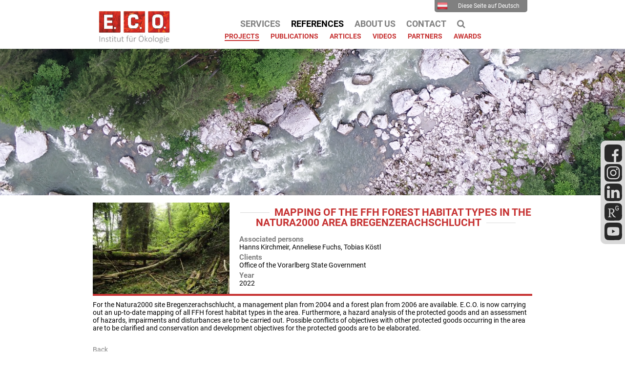

--- FILE ---
content_type: text/html; charset=UTF-8
request_url: https://e-c-o.at/project-details-en/pid_423.html
body_size: 5343
content:
<!DOCTYPE html>
<html lang="en">
<head>

      <meta charset="UTF-8">
    <title>Project Details - E.C.O. - Institute for Ecology</title>
    <base href="https://e-c-o.at/">

          <meta name="robots" content="index,follow">
      <meta name="description" content="">
      <meta name="generator" content="Contao Open Source CMS">
    
    
    <meta name="viewport" content="width=device-width, initial-scale=1.0">
                                
            <link rel="stylesheet" href="/bundles/contaocookiebar/default.00b012e7.css">
    
            <link rel="stylesheet" href="/assets/css/layout.min.css,responsive.min.css,reset.min.css,mod_visitors_bas...-6c9cc54d.css">        <script src="/assets/js/jquery.min.js-c31f118d.js"></script><link rel="alternate" hreflang="en" href="https://e-c-o.at/project-details-en.html">
<link rel="alternate" hreflang="de" href="https://e-c-o.at/project-details.html">
<link rel="alternate" hreflang="x-default" href="https://e-c-o.at/project-details.html">
  

<script src="/bundles/contaocookiebar/cookiebar.f2d9506d.js"></script>
</head>
<body id="top">

      
    <div id="wrapper">

                        <header id="header">
            <div class="inside">
              
<!-- indexer::stop -->
<a></a>
<div class="eco-logo-container">
	<a href="/home-en.html" title="Home">
		<img class="eco-logo" src="files/graphics/Logos/logo_eco_web_de.png" alt="E.C.O. - Institut für Ökologie">
	</a>
</div>
<div class="menu-btn">
	<div></div>
	<div></div>
	<div></div>
</div>
<!-- indexer::continue -->
<!-- indexer::stop -->
<nav class="mod_changelanguage eco-quick block">

  
  <!-- indexer::stop -->
  <a href="/project-details.html" title="Projektdetails" class="lang-de" role="menuitem"><img src="files/graphics/icons/lang-de.png" alt=""> Diese Seite auf Deutsch</a>
<!-- indexer::continue -->

</nav>
<!-- indexer::continue -->
<!-- indexer::stop -->
<nav class="mod_navigation block">

  
  <a href="/project-details-en/pid_423.html#skipNavigation1" class="invisible">Skip navigation</a>

  
<ul class="level_1">
            <li class="submenu"><a href="/services_en.html" title="Services" class="submenu" aria-haspopup="true"><span>Services</span></a>
<ul class="level_2">
            <li><a href="/services_en.html" title="Services"><span>Services</span></a></li>
                <li><a href="/trainings-en.html" title="Trainings"><span>Trainings</span></a></li>
      </ul>
</li>
                <li class="submenu trail"><a href="/projects-en.html" title="References" class="submenu trail" aria-haspopup="true"><span>References</span></a>
<ul class="level_2">
            <li class="trail"><a href="/projects-en.html" title="Projects" class="trail"><span>Projects</span></a></li>
                <li><a href="/books-en.html" title="Publications"><span>Publications</span></a></li>
                <li><a href="/articles-en.html" title="Articles"><span>Articles</span></a></li>
                <li><a href="/videos-en.html" title="Videos"><span>Videos</span></a></li>
                <li><a href="/partners.html" title="Partners"><span>Partners</span></a></li>
                <li><a href="/awards.html" title="Awards"><span>Awards</span></a></li>
      </ul>
</li>
                <li class="submenu"><a href="/team-en.html" title="About Us" class="submenu" aria-haspopup="true"><span>About Us</span></a>
<ul class="level_2">
            <li><a href="/team-en.html" title="Team"><span>Team</span></a></li>
                <li><a href="/company.html" title="Company"><span>Company</span></a></li>
                <li><a href="/yearbook-en.html" title="Yearbook"><span>Yearbook</span></a></li>
                <li><a href="/downloads-en.html" title="Downloads"><span>Downloads</span></a></li>
                <li><a href="/careers-en.html" title="Careers"><span>Careers</span></a></li>
      </ul>
</li>
                <li><a href="/contact-en.html" title="Contact"><span>Contact</span></a></li>
                <li class="eco-search"><a href="/search-en.html" title="Search" class="eco-search"><span>Search</span></a></li>
      </ul>

  <span id="skipNavigation1" class="invisible"></span>

</nav>
<!-- indexer::continue -->

<!-- indexer::stop -->
<div class="eco-social">
	<div class="content-hyperlink">            
                                                    <figure>
                                                                <a href="https://www.facebook.com/ECOklagenfurt/" title="E.C.O. on Facebook" target="_blank" rel="noreferrer noopener">                                                                                    <img src="/files/graphics/icons/logo_fb.svg" alt>
            
                                        
            </a>
                    
                                        </figure>
                    </div>






        <div class="content-hyperlink">            
                                                    <figure>
                                                                <a href="https://www.instagram.com/ecoklagenfurt/" title="E.C.O. on Instagram" target="_blank" rel="noreferrer noopener">                                                                                    <img src="/files/graphics/icons/logo_ig.svg" alt>
            
                                        
            </a>
                    
                                        </figure>
                    </div>






        <div class="content-hyperlink">            
                                                    <figure>
                                                                <a href="https://www.linkedin.com/company/35606072" title="E.C.O. on LinkedIn" target="_blank" rel="noreferrer noopener">                                                                                    <img src="/files/graphics/icons/logo_in.svg" alt width="500" height="500">
            
                                        
            </a>
                    
                                        </figure>
                    </div>






        <div class="content-hyperlink">            
                                                    <figure>
                                                                <a href="https://www.researchgate.net/institution/ECO_Institute_of_Ecology" title="E.C.O. on ReseachGate" target="_blank" rel="noreferrer noopener">                                                                                    <img src="/files/graphics/icons/logo_rg.svg" alt width="500" height="500">
            
                                        
            </a>
                    
                                        </figure>
                    </div>






        <div class="content-hyperlink">            
                                                    <figure>
                                                                <a href="http://www.youtube.com/@ECOinstituteofecology" title="E.C.O. on YouTube" target="_blank" rel="noreferrer noopener">                                                                                    <img src="/files/graphics/icons/logo_yt.svg" alt width="500" height="500">
            
                                        
            </a>
                    
                                        </figure>
                    </div>



  

</div>
<!-- indexer::continue -->
<!-- indexer::stop -->
<div class="mod_pageimage eco-banner block">

        
  
<figure class="image_container">
            

<img src="/files/graphics/banners/2020_1/banner_downloads.jpg" width="1940" height="300" alt="">

    </figure>


</div>
<!-- indexer::continue -->
            </div>
          </header>
              
      
              <div id="container">

                      <main id="main">
              <div class="inside">
                

  <div class="mod_article block" id="article-37">
    
          <div class="mod_projects_detail block">
	
	<div class="eco-project-head">
					<a class="image" href="files/publications/projects/MAWA23.JPG" data-lightbox=""><img src="assets/images/1/MAWA23-zkdjgs3n8ab8nrc.jpg" alt=""></a>
				<div>
			<h1>Mapping of the FFH forest habitat types in the Natura2000 area Bregenzerachschlucht</h1>
							<div class="persons"><span class="caption">Associated persons</span> <span class="value">Hanns Kirchmeir, Anneliese Fuchs, Tobias Köstl</span></div>
										<div class="clients"><span class="caption">Clients</span> <span class="value">Office of the Vorarlberg State Government</span></div>
												<div class="year"><span class="caption">Year</span> <span class="value">2022</span></div>
		</div>
	</div>
	<div class="clearfix eco-project-separator"></div>
		<div class="eco-project-body">
		<p>For the Natura2000 site Bregenzerachschlucht, a management plan from 2004 and a forest plan from 2006 are available. E.C.O. is now carrying out an up-to-date mapping of all FFH forest habitat types in the area. Furthermore, a hazard analysis of the protected goods and an assessment of hazards, impairments and disturbances are to be carried out. Possible conflicts of objectives with other protected goods occurring in the area are to be clarified and conservation and development objectives for the protected goods are to be elaborated.</p>
	</div>
	</div>



        <div class="content-hyperlink">            
                                <a href>Back</a>            </div>



    
      </div>

              </div>
                          </main>
          
                                
                                
        </div>
      
      
                        <footer id="footer">
            <div class="inside">
              
<!-- indexer::stop -->
<div class="eco-foot-contact content-text">            
                            
    
                        <div class="rte">
            <h3>Contact</h3>
<p>E.C.O. Institute of Ecology<br>Lakeside B07b, 2. OG<br>9020 Klagenfurt</p>
<p><span class="fa fa-phone"></span>&nbsp;+43 (0) 463 504 144<br><a title="Write an e-mail" href="&#109;&#97;&#105;&#108;&#116;&#111;&#58;&#111;&#x66;&#102;&#x69;&#99;&#x65;&#64;&#x65;&#45;&#x63;&#45;&#x6F;&#46;&#x61;&#116;"><span class="fa fa-envelope"></span>&nbsp;&#111;&#x66;&#102;&#x69;&#99;&#x65;&#64;&#x65;&#45;&#x63;&#45;&#x6F;&#46;&#x61;&#116;</a></p>
        </div>
    
            </div>






        <div class="eco-foot-service content-text">            
                            
    
                        <div class="rte">
            <h3>Service</h3>
<p><a href="/downloads-en.html"><span class="fa fa-download"></span> Downloads</a></p>
<p><a href="/newsletter-en.html"><span class="fa fa-envelope"></span> Newsletter</a></p>
<p><span class="fa fa-video-camera"></span> <a href="videos-en.html">Videos</a></p>
<p><a href="/yearbook-en.html"><span class="fa fa-diamond"></span> Yearbook</a></p>
<p><span class="fa fa-book"></span> <a href="/books-en.html">Publications</a></p>
<p><span class="fa fa-newspaper-o"></span><a href="/articles-en.html"> Articles</a></p>
<p>&nbsp;</p>
        </div>
    
            </div>






        <div class="eco-foot-links content-text">            
                            
    
                        <div class="rte">
            <h3>Websites</h3>
<p><a rel="noopener" href="https://www.facebook.com/ECOklagenfurt/" target="_blank" title="E.C.O. on Facebook"><span class="fa fa-facebook-official"></span> Facebook</a></p>
<p><a rel="noopener" href="https://www.instagram.com/ecoklagenfurt/" target="_blank" title="E.C.O. on Instagram"><span class="fa fa-instagram"></span> Instagram</a></p>
<p><a rel="noopener" href="https://www.linkedin.com/company/35606072" target="_blank" title="E.C.O. on LinkedIn"><span class="fa fa-linkedin"></span> LinkedIn</a></p>
<p><a rel="noopener" href="https://www.researchgate.net/institution/ECO_Institute_of_Ecology" target="_blank"><span class="fa fa-info"></span> ResearchGate</a></p>
<p><a rel="noopener" href="https://www.youtube.com/channel/UC2wnUTTnHjkDIUeeBM7K4iA" target="_blank"><span class="fa fa-youtube"></span> Youtube</a></p>
        </div>
    
            </div>






        <div class="eco-foot-work content-text">            
                            
    
                        <div class="rte">
            <h3>Imprint</h3>
<p><a href="/imprint-en.html"><span class="fa fa-info"></span> Imprint</a></p>
<p><a href="/dataprot-en.html"><span class="fa fa-lock"></span> Data privacy</a></p>
<p><a href="contact-en.html"><span class="fa fa-volume-down"></span> Contact </a></p>
        </div>
    
            </div>






        <div class="eco-foot-kwf content-text">            
                            
    
                        <div class="rte">
            <h3>We support the</h3>
<p><img src="/files/graphics/Logos/E_SDG_logo_without_UN_emblem_Square_Transparent_WEB.png.png" alt="SDGs - Sustainable Development Goals"></p>
        </div>
    
            </div>



  

<div class="clearfix"></div>
<!-- indexer::continue -->
<!-- indexer::stop -->
<div class="mod_visitors_fe_invisible mod_visitors block">

        
      <!-- Template for "only counting", no display in Frontend. -->
        <span class="visitor_count invisible" id="VisitorsData" data-visitorsCategory="1" data-visitorsRouteScreenCount="/visitors/scco"><!-- not counted t0 p45 s0 --></span>
        

</div>
<!-- indexer::continue -->
            </div>
          </footer>
              
    </div>

      
  
<script src="/assets/colorbox/js/colorbox.min.js?v=1.6.4.2"></script>
<script>
  jQuery(function($) {
    $('a[data-lightbox]').map(function() {
      $(this).colorbox({
        // Put custom options here
        loop: false,
        rel: $(this).attr('data-lightbox'),
        maxWidth: '95%',
        maxHeight: '95%'
      });
    });
  });
</script>

<script src="/assets/jquery-ui/js/jquery-ui.min.js?v=1.13.2"></script>
<script>
  jQuery(function($) {
    $(document).accordion({
      // Put custom options here
      heightStyle: 'content',
      header: '.toggler',
      collapsible: true,
      create: function(event, ui) {
        ui.header.addClass('active');
        $('.toggler').attr('tabindex', 0);
      },
      activate: function(event, ui) {
        ui.newHeader.addClass('active');
        ui.oldHeader.removeClass('active');
        $('.toggler').attr('tabindex', 0);
      }
    });
  });
</script>
<script src="/files/resources/parallel.js?v=431e49b0"></script><script src="/files/resources/countup/countUp.umd.js?v=9c901733"></script><script src="/files/resources/countup/countUp-jquery.js?v=b9b7066c"></script><script src="/files/resources/splide/splide.min.js?v=c3ac1d50"></script><script src="/files/resources/scripts.js?v=7c423f20"></script>  <script type="application/ld+json">
{
    "@context": "https:\/\/schema.org",
    "@graph": [
        {
            "@type": "WebPage"
        },
        {
            "@id": "#\/schema\/image\/31af30f3-2133-11eb-a461-6696683e6cf2",
            "@type": "ImageObject",
            "contentUrl": "\/files\/graphics\/icons\/logo_fb.svg"
        },
        {
            "@id": "#\/schema\/image\/31bd1e8a-2133-11eb-a461-6696683e6cf2",
            "@type": "ImageObject",
            "contentUrl": "\/files\/graphics\/icons\/logo_ig.svg"
        },
        {
            "@id": "#\/schema\/image\/31c1bbad-2133-11eb-a461-6696683e6cf2",
            "@type": "ImageObject",
            "contentUrl": "\/files\/graphics\/icons\/logo_in.svg"
        },
        {
            "@id": "#\/schema\/image\/31d10c5e-2133-11eb-a461-6696683e6cf2",
            "@type": "ImageObject",
            "contentUrl": "\/files\/graphics\/icons\/logo_rg.svg"
        },
        {
            "@id": "#\/schema\/image\/31d65d7d-2133-11eb-a461-6696683e6cf2",
            "@type": "ImageObject",
            "contentUrl": "\/files\/graphics\/icons\/logo_yt.svg"
        }
    ]
}
</script>
<script type="application/ld+json">
{
    "@context": "https:\/\/schema.contao.org",
    "@graph": [
        {
            "@type": "Page",
            "fePreview": false,
            "groups": [],
            "noSearch": false,
            "pageId": 45,
            "protected": false,
            "title": "Project Details"
        }
    ]
}
</script>
<!-- indexer::stop -->
<div class="contao-cookiebar cc-wrap cc-bottom cc-right" role="complementary" aria-describedby="cookiebar-desc" data-nosnippet>
    <div class="cc-inner" aria-live="assertive" role="alert">
        <div id="cookiebar-desc" class="cc-head">
                            <p>This website uses cookies - more information about cookies and your rights as a user can be found <a href="/dataprot-en.html" title="Privacy Statement">here</a>.</p>
<p>Click &#34;Accept all&#34; to accept all cookies and directly use our website.</p>
                    </div>

                    <div class="cc-groups">
                                    <div class="cc-group">
                            <input type="checkbox" name="group[]" id="g2" value="2" data-toggle-cookies disabled checked>
                        <label for="g2" class="group">Essential</label>

                            <button class="cc-detail-btn cc-focus" data-toggle-group aria-expanded="false" aria-controls="cg2">
                    <span>Show details<span class="cc-invisible"> for Essential</span></span>
                    <span>Hide details<span class="cc-invisible"> for Essential</span></span>
                </button>
            
            <div id="cg2" class="cc-cookies toggle-group">
                    <p>These cookies are essential for the basic functioning of the website.</p>
                    <div class="cc-cookie">
            <input type="checkbox" name="cookie[]" id="c5" value="5"  disabled checked>
            <label for="c5" class="cookie">Contao HTTPS CSRF Token</label>
            <p>Protects against cross-site request forgery attacks.</p>
            <div class="cc-cookie-info"><div><span>Retention period:</span> This cookie will only remain for the current browser session.</div></div>                    </div>
                    <div class="cc-cookie">
            <input type="checkbox" name="cookie[]" id="c6" value="6"  disabled checked>
            <label for="c6" class="cookie">PHP SESSION ID</label>
            <p>Saves the current PHP session.</p>
            <div class="cc-cookie-info"><div><span>Retention period:</span> This cookie will only remain for the current browser session.</div></div>                    </div>
    
            </div>
        </div>
                    <div class="cc-group">
                            <input type="checkbox" name="group[]" id="g4" value="4" data-toggle-cookies>
                        <label for="g4" class="group">Analysis</label>

                            <button class="cc-detail-btn cc-focus" data-toggle-group aria-expanded="false" aria-controls="cg4">
                    <span>Show details<span class="cc-invisible"> for Analysis</span></span>
                    <span>Hide details<span class="cc-invisible"> for Analysis</span></span>
                </button>
            
            <div id="cg4" class="cc-cookies toggle-group">
                    <p>With your consent we use Matomo Analytics on this website to better understand your way of using the website and to improve our services and your experience based on that. <strong>No information is transferred to external service provides - we run the analysis platform ourselves.</strong></p>
                    <div class="cc-cookie">
            <input type="checkbox" name="cookie[]" id="c8" value="8" >
            <label for="c8" class="cookie">Matomo Analytics</label>
            
            <div class="cc-cookie-info"><div><span>Provider:</span> E.C.O. - Institute for Ecology</div></div>                    </div>
    
            </div>
        </div>
    
            </div>
        
        <div class="cc-footer highlight">
                                <button class="cc-btn cc-focus save" data-save>Save selection</button>
                <button class="cc-btn cc-focus success" data-accept-all>Accept all</button>
            
    <button class="cc-btn cc-focus deny" data-deny-all>Deny all</button>
                    </div>

        <div class="cc-info">
                            
                                    <a class="cc-focus" href="https://e-c-o.at/dataprot-en.html">Privacy Statement</a>
                                    <a class="cc-focus" href="https://e-c-o.at/imprint-en.html">Imprint</a>
                                    </div>
    </div>
</div>
<!-- indexer::continue -->

    <script>var cookiebar = new ContaoCookiebar({configId:2,pageId:24,hideOnInit:0,blocking:0,focusTrap:1,version:2,lifetime:63072000,consentLog:0,token:'ccb_contao_token',doNotTrack:0,currentPageId:45,excludedPageIds:null,cookies:{"8":{"id":8,"type":"matomo","checked":false,"token":null,"resources":[],"priority":0,"scripts":[{"script":"var _paq = window._paq = window._paq || []; _paq.push(['trackPageView']); _paq.push(['enableLinkTracking']); (function() { var u='https:\/\/matomo.e-c-o.at\/'; _paq.push(['setTrackerUrl', u+'matomo.php']); _paq.push(['setSiteId', 1]); var d=document, g=d.createElement('script'), s=d.getElementsByTagName('script')[0]; g.type='text\/javascript'; g.async=true; g.src=u+'matomo.js'; s.parentNode.insertBefore(g,s);})();","position":3,"mode":1}]}},configs:[],disableTracking:0,texts:{acceptAndDisplay:'tl_cookiebar.acceptAndDisplayLabel'}});</script>
</body>
</html>


--- FILE ---
content_type: image/svg+xml
request_url: https://e-c-o.at/files/graphics/icons/logo_yt.svg
body_size: 3870
content:
<?xml version="1.0" encoding="UTF-8" standalone="no"?>
<svg
   xmlns:dc="http://purl.org/dc/elements/1.1/"
   xmlns:cc="http://creativecommons.org/ns#"
   xmlns:rdf="http://www.w3.org/1999/02/22-rdf-syntax-ns#"
   xmlns:svg="http://www.w3.org/2000/svg"
   xmlns="http://www.w3.org/2000/svg"
   xmlns:sodipodi="http://sodipodi.sourceforge.net/DTD/sodipodi-0.dtd"
   xmlns:inkscape="http://www.inkscape.org/namespaces/inkscape"
   inkscape:version="1.0 (4035a4fb49, 2020-05-01)"
   sodipodi:docname="logo_yt.svg"
   id="Layer_1"
   version="1.1"
   viewBox="0 0 500 500"
   xml:space="preserve"
   width="500"
   height="500"><sodipodi:namedview
     inkscape:current-layer="Layer_1"
     inkscape:window-maximized="1"
     inkscape:window-y="-8"
     inkscape:window-x="-8"
     inkscape:cy="250"
     inkscape:cx="250"
     inkscape:zoom="1.7"
     showgrid="false"
     id="namedview8"
     inkscape:window-height="1017"
     inkscape:window-width="1920"
     inkscape:pageshadow="2"
     inkscape:pageopacity="0"
     guidetolerance="10"
     gridtolerance="10"
     objecttolerance="10"
     borderopacity="1"
     bordercolor="#666666"
     pagecolor="#ffffff" /><metadata
     id="metadata17"><rdf:RDF><cc:Work
         rdf:about=""><dc:format>image/svg+xml</dc:format><dc:type
           rdf:resource="http://purl.org/dc/dcmitype/StillImage" /><dc:title /></cc:Work></rdf:RDF></metadata><defs
     id="defs15" /><style
     type="text/css"
     id="style2">
	.st0{fill:#FF0000;}
	.st1{fill:#FFFFFF;}
</style><path
     d="M 134.58984 14.550781 L 134.58984 14.779297 C 125.93984 14.939297 117.26992 14.869453 108.66992 15.939453 C 99.23868 16.939783 89.954193 19.024463 81 22.150391 C 67.073327 27.287444 54.503766 35.53632 44.25 46.269531 C 32.496168 58.214349 24.031701 72.996634 19.679688 89.179688 C 15.739687 103.89969 14.879375 118.9093 14.859375 134.0293 L 14.699219 365.69922 C 14.979219 376.14922 15.070079 386.70055 16.830078 397.06055 C 18.700078 408.06055 21.370703 418.77 26.470703 428.75 C 33.255025 442.11908 42.919354 453.81672 54.769531 463 C 63.229391 469.74272 72.813653 474.93873 83.080078 478.34961 C 98.200078 483.22961 113.80086 485.09945 129.63086 485.18945 C 139.51086 485.24945 159.25 485.46094 159.25 485.46094 L 374.49023 485.01953 C 374.49023 485.01953 393.41129 483.80811 402.7207 482.01953 C 420.32258 478.9163 436.70148 470.94176 450 459 C 465.78 444.92 476.43023 427.70016 481.24023 406.91016 C 484.39023 393.32016 485.17055 379.52922 485.31055 365.69922 L 485.31055 362.93945 C 485.30055 361.86945 484.88961 127.84 484.84961 124.75 C 484.82171 116.26817 484.04506 107.80628 482.5293 99.460938 C 480.5893 89.270941 477.86047 79.340859 472.98047 70.130859 C 467.89849 60.423829 461.28362 51.599568 453.39062 44 C 441.46901 32.329789 426.74295 23.926187 410.63086 19.599609 C 395.80086 15.599609 380.62992 14.759297 365.41992 14.779297 C 365.36952 14.712267 365.33858 14.634219 365.33008 14.550781 L 134.58984 14.550781 z M 249.10938 134.23438 C 249.10937 134.23438 351.29079 134.23605 376.78711 141.12695 C 390.86424 144.91695 401.93892 156.03927 405.67969 170.21484 C 412.47216 195.85882 412.47266 249.41211 412.47266 249.41211 C 412.47266 249.41211 412.47255 302.96344 405.63086 328.60742 C 401.89009 342.78299 390.81541 353.90728 376.73828 357.69727 C 351.29118 364.58817 249.06055 364.58789 249.06055 364.58789 C 249.06055 364.58789 146.8772 364.58817 121.38086 357.69727 C 107.30372 353.90728 96.229055 342.78299 92.488281 328.60742 C 85.646602 302.96344 85.646484 249.41211 85.646484 249.41211 C 85.646484 249.41211 85.646209 195.85882 92.537109 170.21484 C 96.277883 156.03927 107.35255 144.91695 121.42969 141.12695 C 146.87681 134.23605 249.10938 134.23438 249.10938 134.23438 z M 215.63867 200.83008 L 215.63867 297.99219 L 301.03711 249.41211 L 215.63867 200.83008 z "
     style="fill:#282828"
     id="path8-9" /></svg>


--- FILE ---
content_type: text/javascript
request_url: https://e-c-o.at/files/resources/countup/countUp-jquery.js?v=b9b7066c
body_size: 404
content:
// Dependency: CountUp.js: https://github.com/inorganik/CountUp.js

(function ($) {
  $.fn.countup = function (params) {
    // make sure dependency is present
    if (typeof CountUp !== 'function') {
      console.error('countUp.js is a required dependency of countUp-jquery.js.');
      return;
    }

    var defaults = {
      startVal: 0,
      decimalPlaces: 0,
      duration: 2,
    };

    if (typeof params === 'number') {
      defaults.endVal = params;
    }
    else if (typeof params === 'object') {
      $.extend(defaults, params);
    }
    else {
      console.error('countUp-jquery requires its argument to be either an object or number');
      return;
    }

    this.each(function (i, elem) {
      var countUp = new CountUp(elem, defaults.endVal, defaults);
      countUp.start();
    });

    return this;
  };

}(jQuery));
